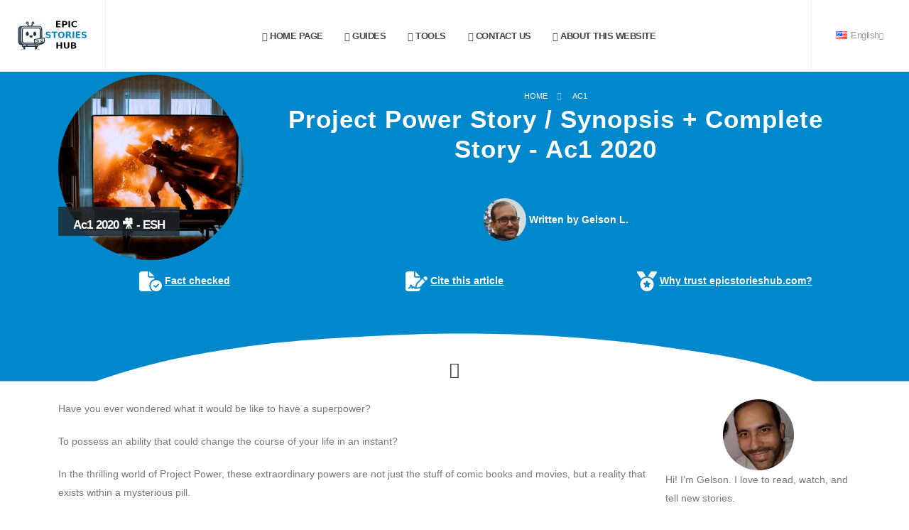

--- FILE ---
content_type: text/html
request_url: https://en.epicstorieshub.com/en/project-power-story-synopsis-complete-story-ac1-2020-en.html
body_size: 7607
content:
<!DOCTYPE html><html lang='en'><head><meta charset='utf-8'><title>Project Power Story / Synopsis + Complete Story - Ac1 2020 🎥 - ESH</title><link rel='icon' href='../../favicon.ico' type='image/png' /><meta name='viewport' content='width=device-width, initial-scale=1, minimum-scale=1.0, shrink-to-fit=no'><link rel='stylesheet' fetchpriority='high' href='../../css/styles.post.css'><script src='../../vendor/lazysizes/lazysizes.min.js' async=''></script></head><body><div class='body'><p style='display:none;' id='lang8'>../../l/project-power-story-synopsis-complete-story-ac1-2020.html</p><img id='replace_with_menu' src='../../img/menu.png'><script src='../../en/menu/menu-en.js'></script><section class='bg-color-primary section-height-1 m-0'><div class='container pt-1'><div class='row'><div class='col-md-3 order-1'><a href='#'><span class='thumb-info bg-color-primary'><img fetchpriority='high' class='rounded-circle img-fluid' alt='Project Power Story / Synopsis + Complete Story - Ac1 2020' src='../../img/blog/ac1.webp'/><span class='thumb-info-title'><span id='hid' style='display: none;' class='thumb-info-inner'>Project Power Story / Synopsis + Complete Story - Ac1 2020</span></span></span></a> </div><div class='col-md-9 order-2'><div class='col py-3'><ul class='breadcrumb d-block text-center breadcrumb-light'><li><a href='../../' class='text-decoration-none opacity-hover-8 px-2'>Home</a></li><li><a id='tag' class='px-2' href=''>en/AC1</a></li></ul><h1 class='d-block text-color-light font-weight-bold text-center text-9 positive-ls-1 line-height-2'>Project Power Story / Synopsis + Complete Story - Ac1 2020</h1></div><p id='at'></p></div></div></div><img id='ab' src='../../img/ab.png'><script src='../../en/c/ab-en.js'></script></section><div role='main' class='main'><div id='blogContent' class='container pb-4'><div class='row'><div class='col-lg-9 order-lg-1'><div class='blog-posts single-post'><article class='post post-large blog-single-post border-0 m-0 p-0'><div class='post-content ms-0'><p>Have you ever wondered what it would be like to have a superpower?</p><p>To possess an ability that could change the course of your life in an instant?</p><p>In the thrilling world of Project Power, these extraordinary powers are not just the stuff of comic books and movies, but a reality that exists within a mysterious pill.</p><p>Directed by Henry Joost and Ariel Schulman, this 2020 American science fiction action film takes us on a heart-pounding journey where the line between hero and villain becomes blurred.</p><p>Brace yourself for a mind-bending adventure as we delve into the story of Project Power and uncover the true power that lies within.</p><div style='text-align: center;'><img loading='lazy' src='https://blogger.googleusercontent.com/img/b/R29vZ2xl/AVvXsEiOuq5GFl6ZY0oBsvg-hQLsljaXMrwyrPzKEUzXEyrsuAELhkVQdtQjZb1yXfyPr1U5X-3A4ZzX_z_n8OzPi39158DczhISFbMWjn6rbeIy90E2W8zdeBy6mmrY0rKaL7pg1lq7fwetZieoG82eyPihPp5ivizcFAm9j1BOaXbgr-gnVBb1r5P4q2SWSYU/s498/intro5.webp' /></div><h2>Synopsis</h2><p>In near-future New Orleans, a mysterious distributor offers a free supply of "Power"—a pill that grants various superpowers for five minutes—to a group of drug dealers, including one named Newt. As chaos ensues, Newt's cousin Robin, a teenage dealer, finds herself in danger.</p><p>She is saved by NOPD Officer Frank Shaver, who soon discovers a dark secret behind the Power drug.</p><p>With the government pressuring him to drop the investigation, Frank teams up with Art, a man on a mission to find the distributor known as "Biggie". Together, they uncover a sinister plot involving Power users being used as test subjects.</p><p>As Art and Robin form an unlikely bond, they set out to take down Biggie and expose the truth.</p><p>Their journey leads them to a private demonstration of Project Power, where Biggie claims the pill represents the next evolution of humanity. With the Superdome packed with fans, Art and Robin must confront Biggie and his dangerous allies.</p><p>Explosions and gunfire ensue, as Art's true intentions are revealed.</p><p>As the truth unfolds, Art and Robin find themselves on a ship called the Genesis, where they must face off against the head of Project Power. With lives hanging in the balance, Art unleashes his powers and fights for justice.</p><p>Sacrifices are made, but ultimately, the power of family and the strength within prevail.</p><p>With the truth exposed, Frank plans to bring down Project Power, while Art and his daughter Tracy find freedom. Robin, inspired by her experiences, embarks on a new path as a rapper. The story of Project Power is one of danger, discovery, and the limitless potential that lies within us all.'</p><div style='text-align: center;'><img loading='lazy' src='https://blogger.googleusercontent.com/img/b/R29vZ2xl/AVvXsEi_oIjR6B1U3ymcd1QLoqwUlpeJ4IGWf5Li3izQmJX1Ps2sXrHBDskB61FxjPr3Iz5v2gmcmrgZituuDZW0KA03VSoJ4jNj3tPJi0ErN3DSkk5D-lUeJg7qob5thbMHzcsOQuxRtusUINPmZS4eol7lOaZFGieHp0Dau30SgDJQe6D94LW3NORRqZfjB9o/s320/storytime2.webp' /></div><h2>Introduction</h2><p>"Project Power" is a 2020 American science fiction action film that follows a drug dealer, a police officer, and a former soldier who team up to stop the distribution of a pill that gives the user superpowers for five minutes.</p><p>The story is set in near-future New Orleans, where a mysterious distributor offers a free supply of "Power" - a pill that grants various superpowers for five minutes to a group of drug dealers, including one named Newt.</p><p>The pill's powers are derived from the abilities of animals, such as the chameleon or the wolverine frog.</p><p>The film stars Jamie Foxx, Joseph Gordon-Levitt, and Dominique Fishback, alongside Colson Baker, Rodrigo Santoro, Amy Landecker, and Allen Maldonado.</p><p>The movie was directed by Henry Joost and Ariel Schulman, produced by Eric Newman and Bryan Unkeless, and written by Mattson Tomlin.</p><p>"Project Power" was released by Netflix on August 14, 2020.</p><h2>Main Characters</h2><p>The main characters in the Project Power are:</p><ul> <li>Jamie Foxx as Art/The Major</li> <li>Joseph Gordon-Levitt as Frank Shaver</li> <li>Dominique Fishback as Robin</li> <li>Rodrigo Santoro as Biggie</li> <li>Courtney B. Vance as Captain Craine</li> <li>Colson Baker as Newt</li></ul><p>Other actors in the movie include Amy Landecker, Tait Fletcher, Allen Maldonado, Kyanna Simone Simpson, Andrene Ward-Hammond, and Casey Neistat.</p><h2>The Power Pill</h2><p>In the movie "Project Power," the power-granting pill, called "Power," is a new way of gaining superpowers. Here's how it works:</p><ol> <li>Pill Duration: When a person takes the Power pill, it unlocks super abilities for a limited time of five minutes.</li> <li>Unique Superpowers: The pill grants different superpowers to each user, and the specific ability they receive is unique to them. Some examples of powers shown in the movie include bulletproof skin, invisibility, and super strength.</li> <li>Genetic Damage: The pill was invented by a shady organization named Teleios and initially tested on a group of Rangers. The genetic damage caused by the pill was passed on to Art's daughter, Tracy, whom he helped conceive soon after taking the pill. Tracy now possesses power without the need for the drug.</li> <li>Unpredictability: The effects of the pill are unpredictable and can vary from person to person. As mentioned by Biggie, the main supplier, "results may vary".</li> <li>Origins and Weaponization: The release of the Power pill leads to chaos and corruption as different factions seek to control and weaponize its power. The organization Project Power aims to distribute and weaponize the pills, leading to a conflict in New Orleans.</li></ol><p>Please note that the concept of the power-granting pill in "Project Power" is fictional and purely a creation for the movie's storyline.</p><h2>Consequences of Taking the Power Pill</h2><p>In the movie Project Power, taking the power-granting pill can have various potential consequences, some of which are unpredictable and dangerous. Here are some of the consequences that are shown in the movie:</p><ul> <li>Superpowers: The pill unlocks super abilities for five minutes at a time, based on the user's specific DNA.</li> <li>Unpredictability: The effects of the pill can vary greatly from person to person, and even from use to use for the same person. Some users may gain useful powers, while others may suffer from unintended consequences, such as turning into a fireball or exploding like a bomb.</li> <li>Addiction: Some characters in the movie become addicted to the pill and start to rely on it to gain an edge in dangerous situations.</li> <li>Genetic damage: The pill was initially tested on a group of Rangers, who passed whatever genetic damage done onto them to their offspring. This means that taking the pill can have long-term consequences for the user and their descendants.</li> <li>Exploitation: The organization that created the pill, Teleios, is shown to be using it to harvest the DNA of people who possess powers without the drug. This suggests that the pill is being used for unethical purposes and that its effects may have far-reaching consequences beyond the individual user.</li></ul><p>Overall, the power-granting pill in Project Power is portrayed as a dangerous and unpredictable substance that can have serious consequences for those who use it. While it can provide temporary superpowers, the risks associated with taking the pill make it a questionable choice for anyone seeking to gain an edge in a dangerous world.</p><h2>Main Conflict</h2><p>The main conflict in the movie "Project Power" revolves around the drug called "Power" that gives its users superhuman abilities for five minutes. The drug is being sold on the streets of New Orleans, and its source is unknown.</p><p>The main characters, Art, a father struggling with PTSD who is trying to find his kidnapped daughter, Robin, a drug dealer who gets caught up in the madness, and Frank, an off-the-cuff cop who finds himself entangled in the proceedings after he foils a bank robbery by a thief who ingested the pill, are all trying to uncover the source of the drug and stop its distribution.</p><p>The government is also involved in the conflict, as they are pressuring Frank's captain to terminate any investigation into Power, and they suspect Art to be the source of the drug.</p><p>The conflict escalates when Art and Robin find Biggie hosting a private demonstration of Project Power for a potential buyer near the Superdome, where large groups of Saints fans are arriving for a home game.</p><p>Biggie claims that Power represents "the next evolution of the human species," with the pill's powers derived from the abilities of animals, such as the chameleon or the wolverine frog.</p><p>The situation becomes more complicated when doctor Gardner, the head of Project Power, captures Robin and demands Tracy, Art's daughter, in exchange for Robin's life.</p><p>Art confronts Gardner, revealing that Power gives him the abilities of a pistol shrimp, which he uses to kill Gardner and her men and rescue Robin.</p><p>Using his power costs Art his life, but Tracy resurrects him.</p><h2>Main Characters' Roles</h2><p>In the movie "Project Power," a drug dealer, a police officer, and a former soldier team up to stop the distribution of a pill that gives the user superpowers for five minutes. The main characters become involved in the power-granting pill's distribution in the following ways:</p><ul> <li>Art: A former soldier who was experimented on by Teleios, the makers of Power. He is seeking revenge against the people who experimented on him and is determined to stop the distribution of the pill.</li> <li>Robin: A teenage drug dealer who sells Power to make money for her sick mother's medical bills. She becomes involved in the mission to stop the distribution of the pill after Art saves her life.</li> <li>Frank: A police officer who is suspended for using Power himself. He becomes involved in the mission to stop the distribution of the pill after his daughter is kidnapped by the people behind the pill.</li></ul><p>Together, the three main characters work to track down the source of the pill and stop its distribution, encountering various obstacles and enemies along the way.</p><h2>Obstacles Faced by the Main Characters</h2><p>In the movie "Project Power," the main characters attempt to stop the distribution of the power-granting pill by teaming up and taking down the people responsible for creating and distributing it. The characters include a drug dealer named Robin, a police officer named Frank, and a former soldier named Art.</p><p>They discover that the pill's powers are derived from the abilities of animals, such as the chameleon or the wolverine frog, and that the makers of the pill are testing it out on buyers.</p><p>They find the location of a private demonstration of the pill and attempt to stop it, resulting in a confrontation with the head of Project Power, doctor Gardner.</p><p>Art confronts Gardner and kills her and her men with his power, which costs him his life.</p><p>Frank intends to expose Project Power to the press, while Art decides to move on.</p><p>The 2020 movie "Project Power" is about a drug that gives its users superpowers for five minutes, but the power is unknown until the drug is taken. The movie centers around a young girl named Robin who sells the drug to pay for her mother's medical care.</p><p>The drug is revealed to be a compound created by Telios, a defense contractor, and its ultimate purpose is to create super-soldiers.</p><p>The movie's ending sees the main characters Art, Robin, and Frank escape from the ship where the drug is being manufactured and distributed.</p><p>Art reveals his own superpower during the final showdown on the ship.</p><p>The ending is relatively happy, with Art and Tracy escaping and going back on the road, Robin becoming a rapper, and Frank realizing the corruption behind the drug goes all the way to the top.</p><p>The ending sets up the possibility for a sequel, which the screenwriter has expressed interest in including themes related to Black Lives Matter.</p><h2>Discussion topics</h2><div style='text-align: center;'><img loading='lazy' src='https://blogger.googleusercontent.com/img/b/R29vZ2xl/AVvXsEjxqQCIL2ru0-Zjjf_DYXjUudG-wDcMjzUUKarAqpd93d9E2r92St4QHIGRCSPKdZRCwgPgL4WUZEU1BpeCq4JJnB6aPXSbssKdjLVSVV9-nFezfLoLJB2bofcbpfXLPzYEFYU2VQoob66YIcPTfXRu2OqLx1aRYOIFS7zpSd2Srltqa8O_3sbXJcicvw4/s249/faq6.webp' /></div><li>1) How would you summarize the main story of "Project Power" and what are the key themes or ideas explored throughout the film?</li><li>2) In what ways does "Project Power" challenge traditional notions of power and control? How does it explore the consequences and ethics of using a drug that grants temporary superhuman abilities?</li><li>3) How do the characters in "Project Power" navigate their own personal struggles and motivations within the larger context of the story? Can you relate to any of their experiences or perspectives?</li><li>4) How does "Project Power" fit within the science fiction action genre? What elements of the film align with or deviate from typical genre conventions? How does the futuristic setting contribute to the overall story?</li><li>5) In what ways does "Project Power" comment on or reflect current societal issues or events? Are there any parallels you can draw between the film's themes and real-world situations?</li><li>6) How does "Project Power" challenge or reinforce your understanding of power dynamics in the world? Does it make you reconsider any of your own values or beliefs?</li><li>7) What are your thoughts on the moral ambiguity of the characters and their actions in "Project Power"? Do you think the film effectively explores the complexities of power and responsibility?</li><div style='text-align: center;'><img loading='lazy' src='https://blogger.googleusercontent.com/img/b/R29vZ2xl/AVvXsEgt4R0xabEAQIiIN6iVmY2nAEBdCfFQECWpQ_EZkdo6z__Keh2JnvYu-mo7AFGJAn45L0x-xNo9Axtc4U6RLqxzn_D7qYPo89nGswZZ3xQkRo_xu89pNithqbJ-j3XblTZOQ5UQif4oYwnf6EJicCptCwJWhcMYtAOXMqC9CE_O-QU7WPOcwmwFDYcF/s320/con1.webp'/></div> <h2>Reflections on the topic at hand</h2> <p></p><p>So, you just finished watching Project Power and your mind is buzzing with questions and thoughts. Well, my friend, you're not alone. This movie is a rollercoaster of emotions and ideas that will leave you pondering long after the credits roll.</p><p>Let's dive into the story, shall we? Project Power takes us to a world where a mysterious pill grants its user superpowers for five minutes. Sounds cool, right? But here's the catch - you don't know what power you'll get until you take it. It's like playing a twisted game of Russian roulette with your own body.</p><p>Our main characters are Art, a cop with a troubled past, and Frank, a former soldier turned dealer. They team up to unravel the secrets behind this dangerous pill and put an end to its distribution. Along the way, they encounter Robin, a young girl with a knack for survival, who becomes an unexpected ally.</p><p>What makes this movie truly intriguing is its exploration of power and its consequences. We see how this pill becomes a symbol of hope for some, a means to escape their mundane lives or gain an upper hand. But at what cost? The film raises questions about the ethics of power and the lengths people are willing to go to obtain it.</p><p>As the story unfolds, we witness the dark side of this power. It becomes a tool for exploitation, leading to chaos and destruction. It's a reflection of our own world, where power can corrupt and divide. It forces us to question our own desires for power and the impact it has on society.</p><p>In the end, Project Power leaves us with a thought-provoking message. It reminds us that true power lies within ourselves, not in some pill or external force. It's about embracing our own strengths and using them for the greater good. We have the power to make a difference, to shape our own destiny.</p><p>So, my friend, as you ponder the complexities of Project Power, remember that power is not just a concept in a movie. It's something we all possess, waiting to be unleashed. The question is, how will you use it? Will you let it consume you, or will you channel it towards something meaningful?</p><p>As you step back into reality, let these thoughts linger in your mind. Reflect on the power dynamics in your own life and the choices you make. And remember, true power is not found in a pill, but in the actions we take and the impact we have on others.</p><p>Now, go out there and embrace your power, my friend. Make a difference in this world, one choice at a time.</p><h2>Project Power starring Jamie Foxx</h2><div><div style='padding-top: 56.25%; position: relative;'><iframe class='lazyload' allow='accelerometer; autoplay; clipboard-write; encrypted-media; gyroscope; picture-in-picture' allowfullscreen='' frameborder='0' data-src='https://www.youtube.com/embed/xw1vQgVaYNQ' style='height: 100%; left: 0; position: absolute; top: 0; width: 100%;' title='YouTube' width='560'></iframe></div></div><p>Tip: Turn on the caption button if you need it. Choose 'automatic translation' in the settings button if you are not familiar with the english language. You may need to click on the language of the video first before your favorite language becomes available for translation.</p><h2>Links and references</h2><ol><div><li><a href='#'>imdb.com</a></li><li><a href='#'>cbr.com</a></li><li><a href='#'>rogerebert.com</a></li><li><a href='#'>wikipedia.org</a></li><li><a href='#'>purefandom.com</a></li><li><a href='#'>insider.com</a></li></div></ol><p><a href='../../en/project-power-explained-understanding-the-ending-and-story-ac1-2020-en.html'>Project Power explained / Understanding the ending and story - AC1 2020</a></p><p><a href='../../en/project-power-alternative-ending-ac1-2020-en.html'>Project Power / Alternative ending - AC1 2020</a></p><p><a href='../../en/unleashing-the-power-within-a-mind-blowing-thrill-ride-awaits-ac1-2020-en.html'>Unleashing the Power Within: A Mind-Blowing Thrill Ride Awaits - AC1 2020</a></p><p>It's time to share this post on your social media to spark some discussion:</p><p><div class='container'><h2>Share on…</h2><p id='sha'></p></div></div></article></div></div><div class='col-lg-3 order-lg-2'><script id='replace_with_sidebar' src='../../en/s/sidebar-en.js'></script></div></div></div></div></div><link rel='stylesheet' href='../../css/styles.post.last.css'><script src='../../js/plu.js'></script><script src='../../js/custom.js'></script><script id='replace_with_footer' src='../../en/f/footer-en.js'></script></body></html>

--- FILE ---
content_type: text/html
request_url: https://en.epicstorieshub.com/en/menu/menu-en.html
body_size: 671
content:
<header id='header' class='header-effect-shrink' data-plugin-options='{'stickyEnabled': true, 'stickyEffect': 'shrink', 'stickyEnableOnBoxed': true, 'stickyEnableOnMobile': false, 'stickyChangeLogo': true, 'stickyStartAt': 30, 'stickyHeaderContainerHeight': 70}'><div class='header-body border-top-0'><div class='header-container container-fluid px-lg-4'><div class='header-row'><div class='header-column header-column-border-right flex-grow-0'><div class='header-row pe-4'><div class='header-logo'><a href='../../'><img alt='ESH' width='100' height='48' data-sticky-width='82' data-sticky-height='40' src='../../img/logo.webp'></a></div></div></div><div class='header-column'><div class='header-row'><div class='header-nav header-nav-links justify-content-center'><div class='header-nav-main header-nav-main-square header-nav-main-effect-2 header-nav-main-sub-effect-1'><nav class='collapse header-mobile-border-top'><ul class='nav nav-pills' id='mainNav'><li class="dropdown"><a class="dropdown-item dropdown-toggle" href="../../"><i class="fas fa-home"></i>&nbsp;Home page </a></li><li class="dropdown"><a class="dropdown-item dropdown-toggle" href="../../en/g/guides-en.html"><i class="fa-solid fa-person-walking-with-cane"></i>&nbsp;Guides </a></li><li class="dropdown"><a class="dropdown-item dropdown-toggle" href="../../en/tag/tools.html"><i class="fa-solid fa-screwdriver-wrench"></i>&nbsp;Tools </a></li><li class="dropdown"><a class="dropdown-item dropdown-toggle" href="../../en/h/contact-us-en.html"><i class="fa-solid fa-head-side-cough"></i>&nbsp;Contact us </a></li><li class="dropdown"><a class="dropdown-item dropdown-toggle" href="../../en/h/about-this-website-en.html"><i class="fa-solid fa-address-card"></i>&nbsp;About this website</a></li></ul></nav></div></div></div></div><div class='header-column header-column-border-left flex-grow-0 justify-content-center'><div class='header-row ps-4 justify-content-end'><nav class='header-nav-top'><ul class='nav nav-pills'><li class='nav-item dropdown nav-item-left-border d-none d-sm-block nav-item-left-border-remove nav-item-left-border-md-show'><a class='nav-link' onclick='langselect()' href='#' id='dropdownLanguage'><img src='../../../img/blank.gif' class='flag flag-us' alt='English' /> English<i class='fas fa-angle-down'></i></a></li></ul><button class='btn header-btn-collapse-nav ms-0 ms-sm-3' data-bs-toggle='collapse' data-bs-target='.header-nav-main nav' aria-label='Button to open the main menu.'><i class='fas fa-bars'></i></button></div></div></div></div></div></header>

--- FILE ---
content_type: text/html
request_url: https://en.epicstorieshub.com/en/c/ab-en.html
body_size: 1776
content:
<div class='container pt-3'><div class='row'><div class='col-md-4 mb-1'><div class='d-flex align-items-center justify-content-center'><a href='#' onclick="loadParagraph('fac-en.html'); return false;"><svg xmlns='http://www.w3.org/2000/svg' height='2em' viewBox='0 0 576 512'><path d='M0 64C0 28.7 28.7 0 64 0H224V128c0 17.7 14.3 32 32 32H384v38.6C310.1 219.5 256 287.4 256 368c0 59.1 29.1 111.3 73.7 143.3c-3.2 .5-6.4 .7-9.7 .7H64c-35.3 0-64-28.7-64-64V64zm384 64H256V0L384 128zM288 368a144 144 0 1 1 288 0 144 144 0 1 1 -288 0zm211.3-43.3c-6.2-6.2-16.4-6.2-22.6 0L416 385.4l-28.7-28.7c-6.2-6.2-16.4-6.2-22.6 0s-6.2 16.4 0 22.6l40 40c6.2 6.2 16.4 6.2 22.6 0l72-72c6.2-6.2 6.2-16.4 0-22.6z' fill='#FFFFFF'/></svg><span class='text-white font-weight-bold'>&nbsp;<u>Fact checked</u></span></span></a></div></div><div class='col-md-4 mb-1'><div class='d-flex align-items-center justify-content-center'><a href='#' onclick="citation(); return false;"><svg xmlns='http://www.w3.org/2000/svg' height='2em' viewBox='0 0 576 512'><path d='M64 0C28.7 0 0 28.7 0 64V448c0 35.3 28.7 64 64 64H320c35.3 0 64-28.7 64-64V428.7c-2.7 1.1-5.4 2-8.2 2.7l-60.1 15c-3 .7-6 1.2-9 1.4c-.9 .1-1.8 .2-2.7 .2H240c-6.1 0-11.6-3.4-14.3-8.8l-8.8-17.7c-1.7-3.4-5.1-5.5-8.8-5.5s-7.2 2.1-8.8 5.5l-8.8 17.7c-2.9 5.9-9.2 9.4-15.7 8.8s-12.1-5.1-13.9-11.3L144 381l-9.8 32.8c-6.1 20.3-24.8 34.2-46 34.2H80c-8.8 0-16-7.2-16-16s7.2-16 16-16h8.2c7.1 0 13.3-4.6 15.3-11.4l14.9-49.5c3.4-11.3 13.8-19.1 25.6-19.1s22.2 7.8 25.6 19.1l11.6 38.6c7.4-6.2 16.8-9.7 26.8-9.7c15.9 0 30.4 9 37.5 23.2l4.4 8.8h8.9c-3.1-8.8-3.7-18.4-1.4-27.8l15-60.1c2.8-11.3 8.6-21.5 16.8-29.7L384 203.6V160H256c-17.7 0-32-14.3-32-32V0H64zM256 0V128H384L256 0zM549.8 139.7c-15.6-15.6-40.9-15.6-56.6 0l-29.4 29.4 71 71 29.4-29.4c15.6-15.6 15.6-40.9 0-56.6l-14.4-14.4zM311.9 321c-4.1 4.1-7 9.2-8.4 14.9l-15 60.1c-1.4 5.5 .2 11.2 4.2 15.2s9.7 5.6 15.2 4.2l60.1-15c5.6-1.4 10.8-4.3 14.9-8.4L512.1 262.7l-71-71L311.9 321z' fill='#FFFFFF'/></svg><span class='text-white font-weight-bold'>&nbsp;<u>Cite this article</u></span></a></div></div><div class='col-md-4 mb-1'><div class='d-flex align-items-center justify-content-center'><a href='#' onclick="loadParagraph('tru-en.html'); return false;"><svg xmlns='http://www.w3.org/2000/svg' height='2em' viewBox='0 0 512 512'><path d='M4.1 38.2C1.4 34.2 0 29.4 0 24.6C0 11 11 0 24.6 0H133.9c11.2 0 21.7 5.9 27.4 15.5l68.5 114.1c-48.2 6.1-91.3 28.6-123.4 61.9L4.1 38.2zm503.7 0L405.6 191.5c-32.1-33.3-75.2-55.8-123.4-61.9L350.7 15.5C356.5 5.9 366.9 0 378.1 0H487.4C501 0 512 11 512 24.6c0 4.8-1.4 9.6-4.1 13.6zM80 336a176 176 0 1 1 352 0A176 176 0 1 1 80 336zm184.4-94.9c-3.4-7-13.3-7-16.8 0l-22.4 45.4c-1.4 2.8-4 4.7-7 5.1L168 298.9c-7.7 1.1-10.7 10.5-5.2 16l36.3 35.4c2.2 2.2 3.2 5.2 2.7 8.3l-8.6 49.9c-1.3 7.6 6.7 13.5 13.6 9.9l44.8-23.6c2.7-1.4 6-1.4 8.7 0l44.8 23.6c6.9 3.6 14.9-2.2 13.6-9.9l-8.6-49.9c-.5-3 .5-6.1 2.7-8.3l36.3-35.4c5.6-5.4 2.5-14.8-5.2-16l-50.1-7.3c-3-.4-5.7-2.4-7-5.1l-22.4-45.4z' fill='#FFFFFF' /></svg><span class='text-white font-weight-bold'>&nbsp;<u>Why trust epicstorieshub.com?</u></span></a></div></div></div></div><blockquote id='pb' class='with-borders text-color-light text-center text-6 text-white mt-3' style='display: none;'></blockquote><section class='bg-color-primary section section-with-shape-divider section-height-3 border-0 m-0' data-plugin-parallax data-plugin-options='{'speed': 1.5, 'parallaxHeight': '120%', 'fadeIn': true}'>  <a href='#blogContent' data-hash data-hash-offset='0' data-hash-offset-lg='100' data-hash-force='true' class='text-decoration-none text-color-dark text-color-hover-primary text-5-5 position-absolute transform3dx-n50 left-50pct bottom-5 mb-4 z-index-2' aria-label='Click to go to the content.'>    <i class='icons icon-arrow-down font-weight-bold'></i>  </a>  <div class='shape-divider shape-divider-bottom shape-divider-reverse-y' style='height: 116px;'>    <svg version='1.1' xmlns='http://www.w3.org/2000/svg' xmlns:xlink='http://www.w3.org/1999/xlink' x='0px' y='0px' viewBox='0 0 100 6' preserveAspectRatio='none'>      <path fill='#FFF' d='M23.6,4.8c0.6-0.25,1.48-0.59,2.54-0.93c2.19-0.7,3.96-1,5.96-1.3c2.68-0.39,5.21-0.76,8.89-1.04c1.29-0.1,4.3-0.3,8.21-0.31c3.64-0.01,6.36,0.15,8.25,0.26c2.66,0.16,4.94,0.3,8.05,0.73c3.71,0.52,5.99,1.09,6.59,1.25c1.75,0.45,3.2,0.92,4.26,1.3C53.84,4.74,41.14,4.77,23.6,4.8z'/>      <rect y='4.68' fill='#FFF' width='100' height='1.4'/>    </svg>  </div></section>

--- FILE ---
content_type: text/html
request_url: https://en.epicstorieshub.com/en/c/gl-en.html
body_size: 56
content:
<div class='d-flex align-items-center justify-content-center'>    <img src='../../img/gl.webp' srcset='../../img/gl90.webp 90w' alt='Written by Gelson L.' class='rounded-circle' width='60' height='60'><span class='text-white font-weight-bold'>&nbsp;Written by Gelson L.</span></div>

--- FILE ---
content_type: text/html
request_url: https://en.epicstorieshub.com/en/f/footer-en.html
body_size: 1591
content:
<div style='text-align: center; margin-bottom: 10px;'>  <p>Didn’t find what you were looking for?</p><div style='display: flex; justify-content: center; margin-bottom: 10px;'>    <div style='display: flex; align-items: center;'>      <input id='search' style='width: 200px; height: 40px; border: 3px solid #0088CC; padding: 0 10px;' type='text' placeholder='Google...'>      <button type='button' class='searchButton' style='height: 40px; width: 40px; background-color: #0088CC; border: none; border-radius: 0 5px 5px 0; padding: 0; display: flex; justify-content: center; align-items: center;' onclick='sendToPage()'>        <svg style='fill: white;' height='24' viewBox='0 0 24 24' xmlns='http://www.w3.org/2000/svg'>          <path d='M15.7955 15.8111L21 21M18 10.5C18 14.6421 14.6421 18 10.5 18C6.35786 18 3 14.6421 3 10.5C3 6.35786 6.35786 3 10.5 3C14.6421 3 18 6.35786 18 10.5Z' stroke='#FFFFFF' stroke-width='2' stroke-linecap='round' stroke-linejoin='round'></path>        </svg>      </button>    </div>  </div><section class='section section-with-shape-divider bg-dark border-0 m-0'>  <a href='#header' data-hash data-hash-offset='0' data-hash-offset-lg='100' data-hash-force='true' class='text-decoration-none text-color-dark text-color-hover-primary position-absolute transform3dx-n50 left-50pct bottom-0 text-5 mb-5 z-index-2' aria-label='Go to the beginning of this page.'>    <i class='icons icon-arrow-up font-weight-bold'></i>  </a>  <div class='shape-divider shape-divider-reverse-x' style='height: 116px;'>    <svg version='1.1' xmlns='http://www.w3.org/2000/svg' xmlns:xlink='http://www.w3.org/1999/xlink' x='0px' y='0px' viewBox='0 0 100 6' preserveAspectRatio='none'>      <path fill='#FFF' d='M23.6,4.8c0.6-0.25,1.48-0.59,2.54-0.93c2.19-0.7,3.96-1,5.96-1.3c2.68-0.39,5.21-0.76,8.89-1.04c1.29-0.1,4.3-0.3,8.21-0.31c3.64-0.01,6.36,0.15,8.25,0.26c2.66,0.16,4.94,0.3,8.05,0.73c3.71,0.52,5.99,1.09,6.59,1.25c1.75,0.45,3.2,0.92,4.26,1.3C53.84,4.74,41.14,4.77,23.6,4.8z'/>      <rect y='4.68' fill='#FFF' width='100' height='1.35'/>    </svg>  </div></section><footer id='footer' class='border-top-0 bg-dark pt-5 mt-0'><div class='container pt-3 mt-4'><div class='row'><ul class='nav nav-pills d-block text-center'><li class='nav-item dropdown nav-item-left-border d-sm-block nav-item-left-border-remove nav-item-left-border-md-show'><a class='nav-link' onclick='langselect()' href='#' id='dropdownLanguage'><img src='../../../img/blank.gif' class='flag flag-us'alt='English'> English<i class='fas fa-angle-down'></i></a></li></ul><div class='col-lg-3'><h2 class='text-color-light font-weight-bold text-center mb-3'>USEFUL LINKS</h2><ul class='list list-icons list-icons-sm d-flex flex-column align-items-center'><li><i class='fas fa-angle-right text-color-default'></i><a href='https://www.youtube.com/@EpicStoriesESH' rel='me' class='link-hover-style-1 ms-1'> Youtube</a></li><li><i class='fas fa-angle-right text-color-default'></i><a href='https://br.pinterest.com/EpicStoriesHub/_created/' rel='me' class='link-hover-style-1 ms-1'> Pinterest</a></li><li><i class='fas fa-angle-right text-color-default'></i><a href='https://en.epicstorieshub.com/en/h/terms-of-use-en.html' class='link-hover-style-1 ms-1'> Terms of Use </a></li><li><i class='fas fa-angle-right text-color-default'></i><a href='https://en.epicstorieshub.com/en/h/privacy-policy-en.html' class='link-hover-style-1 ms-1'> Privacy Policy </a></li><li><i class='fas fa-angle-right text-color-default'></i><a href='https://en.epicstorieshub.com/en/h/legal-notice-en.html' class='link-hover-style-1 ms-1'> Disclaimers</a></li><li><i class='fas fa-angle-right text-color-default'></i><a href='https://en.epicstorieshub.com/en/h/website-map-en.html' class='link-hover-style-1 ms-1'> Website Map </a></li></ul></div><div class='col-lg-6 text-center mb-4 mb-lg-0'><div class='row justify-content-center'><div class='col-11 col-sm-9 col-lg-6 text-center'><a href='https://en.epicstorieshub.com/en/h/home-en.html'><img loading='lazy' src='../../../img/flogo.webp' class='img-fluid mb-3' width='96' height='96' alt='Epic Stories Hub (ESH)' /></a><p class='text-color-grey text-3-5 px-4 mb-5'>Epic Stories Hub</p></div></div><a href='https://en.epicstorieshub.com/en/h/what-is-esh-en.html' data-hash data-hash-offset='0' data-hash-offset-lg='110' class='text-decoration-none text-color-primary font-weight-bold text-3-5'>What is ESH?</a></div><div class='col-lg-3'><h2 class='text-color-light font-weight-bold text-center mb-3'>MENU</h2><ul class='list list-icons list-icons-sm d-flex flex-column align-items-center'><li><i class='fas fa-angle-right text-color-default'></i><a href='https://en.epicstorieshub.com/en/h/home-en.html' class='link-hover-style-1 ms-1'> Homepage</a></li><li><i class='fas fa-angle-right text-color-default'></i><a href='https://en.epicstorieshub.com/en/g/guides-en.html' class='link-hover-style-1 ms-1'> Guides </a></li><li><i class='fas fa-angle-right text-color-default'></i><a href='https://en.epicstorieshub.com/en/tag/tools.html' class='link-hover-style-1 ms-1'> Tools </a></li><li><i class='fas fa-angle-right text-color-default'></i><a href='https://en.epicstorieshub.com/en/h/about-this-website-en.html' class='link-hover-style-1 ms-1'> About this website</a></li><li><i class='fas fa-angle-right text-color-default'></i><a href='https://en.epicstorieshub.com/en/h/contact-us-en.html' class='link-hover-style-1 ms-1'> Contact Us </a></li></ul></div><div class='footer-copyright bg-dark pt-4 pb-5 mt-4'><div class='container'><div class='row'><div class='col text-center'><p class='text-color-grey text-3-5'>© Epic Stories Hub</p></div></div></div></div></footer>

--- FILE ---
content_type: application/javascript
request_url: https://en.epicstorieshub.com/en/c/ab-en.js
body_size: 633
content:
let ab = '../../en/c/ab-en.html';fetch(ab).then(res => res.text()).then(text => {let oldelem = document.querySelector('img#ab');let newelem = document.createElement('div');newelem.innerHTML = text;oldelem.parentNode.replaceChild(newelem, oldelem);});let gl = '../../en/c/gl-en.html';fetch(gl).then(res => res.text()).then(text => {let elemToRemove = document.querySelector('p#at');let newelem3 = document.createElement('div');newelem3.innerHTML = text;elemToRemove.parentNode.replaceChild(newelem3, elemToRemove);});var cUrl = window.location.href;let tag = document.getElementById('tag');let rawTag = tag.textContent.toLowerCase();let split = rawTag.split('/');let language = split[0];let fTag = split[1].toUpperCase();var rUrl = cUrl.replace(/^(https?:\/\/[^/]+).*$/, '$1');var fUrl = rUrl + '/' + language + '/tag/' + fTag.toLowerCase() + '.html';tag.href = fUrl;tag.textContent = fTag;function loadParagraph(url) {var currentUrl = window.location.href;var rootUrl = currentUrl.replace(/^(https?:\/\/[^/]+).*$/, '$1');var fullUrl = rootUrl + '/c/' + url;var xhr = new XMLHttpRequest();xhr.onreadystatechange = function() {if (xhr.readyState === 4 && xhr.status === 200) {var paragraphContainer = document.getElementById('pb');paragraphContainer.innerHTML = xhr.responseText;paragraphContainer.style.display = 'block';}};xhr.open('GET', fullUrl, true);xhr.send();}function citation() {let authorName = 'Luz, Gelson';let currentURL = window.location.href;let currentDate = new Date().toLocaleDateString('en-US', {year: 'numeric', month: 'long', day: 'numeric'});let citation = authorName + '. ' + document.title + '. ' + currentURL + '. Accessed in ' + currentDate + '.';let citElement = document.getElementById('pb');citElement.textContent = citation;citElement.style.display = 'block';navigator.clipboard.writeText(citation).then(() => {alert('Text copied to clipboard!');}).catch(err => {alert('Error in copying text: ', err);});}

--- FILE ---
content_type: application/javascript
request_url: https://en.epicstorieshub.com/js/custom.js
body_size: 483
content:
let sha="../../c/sha.html";fetch(sha).then((e=>e.text())).then((e=>{let t=document.querySelector("p#sha"),n=document.createElement("div");n.innerHTML=e,t.parentNode.replaceChild(n,t)}));const title=document.title;var dashIndex=title.indexOf("-");if(-1!==dashIndex)var extractedContent=title.slice(dashIndex+1),trimmedContent=extractedContent.trim();else trimmedContent=title;var spanElement=document.getElementById("hid");function langselect(){let e=document.getElementById("lang8").textContent;e=e.replace(/^(\.\.\/)*/,"");window.location.href="https://epicstorieshub.com/"+e}function getCurrentUrl(){return window.location.href}function shareOnTwitter(){const e=getCurrentUrl(),t=`https://twitter.com/share?url=${encodeURIComponent(e)}`;window.open(t,"_blank")}function shareOnFacebook(){const e=getCurrentUrl(),t=`https://www.facebook.com/sharer.php?u=${encodeURIComponent(e)}`;window.open(t,"_blank")}function shareOnLinkedIn(){const e=getCurrentUrl(),t=`https://www.linkedin.com/shareArticle?url=${encodeURIComponent(e)}`;window.open(t,"_blank")}function shareViaEmail(){const e=getCurrentUrl(),t=`mailto:?subject=${encodeURIComponent(title)}&body=${encodeURIComponent(e)}`;window.location.href=t}function sendToPage(){var e="+"+document.getElementById("search").value.replace(/ /g,"+");location.href="https://www.google.com/search?q=esh"+e}spanElement&&(spanElement.textContent=trimmedContent,spanElement.style.display="inline"),document.addEventListener("DOMContentLoaded",(function(){var e=document.getElementById("search");e&&e.addEventListener("keydown",(function(e){"Enter"===e.key&&""!==this.value.trim()&&sendToPage()}))}));
